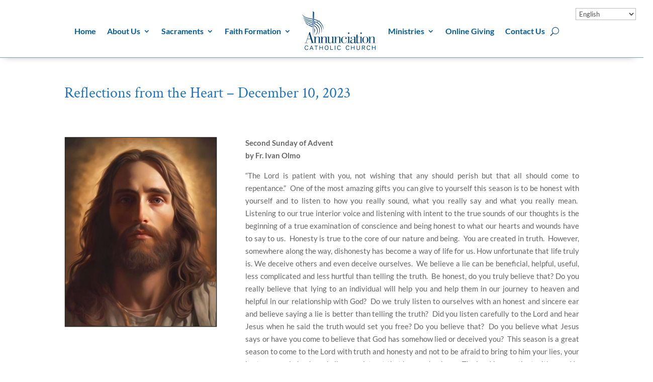

--- FILE ---
content_type: text/css
request_url: https://s10367.pcdn.co/wp-content/et-cache/340025/et-core-unified-340025.min.css?ver=1768527645
body_size: 585
content:
#wivm-sign-up-form input[type=submit]{margin-top:1em;float:left}.et_pb_blog_0 .et_pb_post .entry-featured-image-url img,.et_pb_blog_0 .et_pb_post .et_pb_slides,.et_pb_blog_0 .et_pb_post .et_pb_video_overlay{padding:15px}#main-content .container:before{background:none}#sidebar{display:none}@media (min-width:981px){#left-area{width:100%;padding:23px 0px 0px!important;float:none!important}.learndash-wrapper .ld-profile-summary .ld-profile-card .ld-profile-edit-link{color:#728188;font-size:14px;display:none}.learndash-wrapper .ld-profile-summary .ld-profile-card .ld-profile-avatar{width:150px;height:150px;border:5px solid #e2e7ed;display:none}.pt-cv-view .pt-cv-carousel-indicators li.active{-webkit-box-shadow:none;-moz-box-shadow:none;box-shadow:none;background-color:#4fa8ed;background-image:-webkit-gradient(linear,left top,left bottom,from(#82d344),to(#51af34));background-image:-webkit-linear-gradient(top,#82d344,#51af34);background-image:-moz-linear-gradient(top,#82d344,#51af34);background-image:-o-linear-gradient(top,#82d344,#51af34);background-image:linear-gradient(to bottom,#4fa8ed,#167ac6)}body{margin-top:90px;margin-bottom:90px}.pt-cv-view .carousel-control span{line-height:31px;background:#167ac6;color:#fff;-webkit-border-radius:3px;-moz-border-radius:3px;border-radius:3px}.gform_wrapper .field_description_below .gfield_consent_description,.gform_wrapper .gfield_consent_description{width:100%;max-height:240px;overflow-y:scroll;border:1px solid #ddd;margin-top:12px;padding:6px 8px;font-size:1em}.gform_wrapper.gravity-theme .gfield_price{-ms-grid-column-span:6;grid-column:span 6;border:1px solid;padding:20px}}.et_pb_menu_0_tb_header.et_pb_menu ul li a{font-weight:700;font-size:16px;color:#045c9b!important;line-height:0.8em}